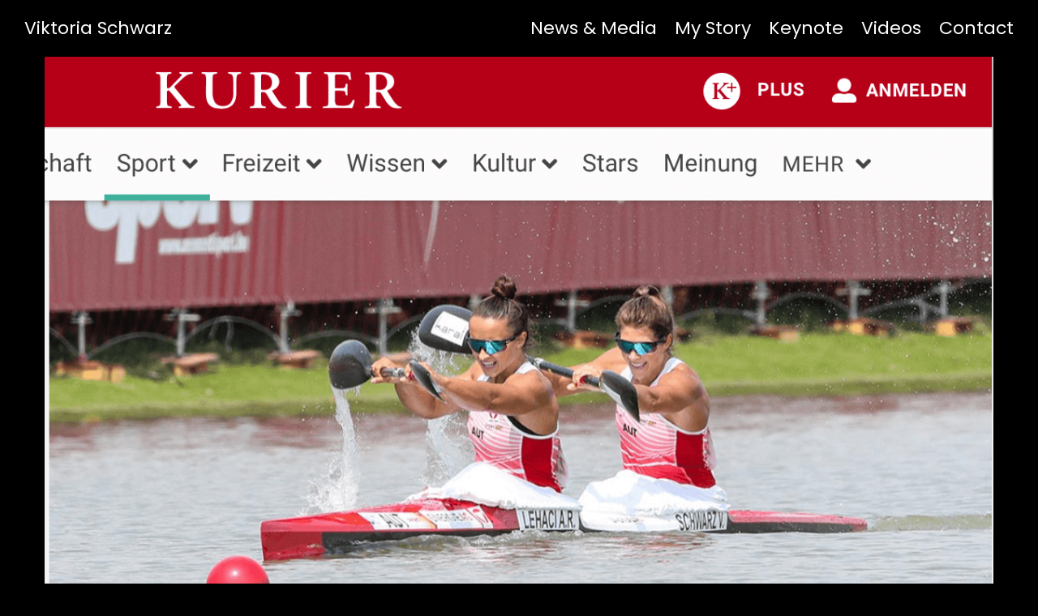

--- FILE ---
content_type: text/html; charset=UTF-8
request_url: https://www.viktoriaschwarz.at/news-media/kanu-schwarz-lehaci-verpassen-vorerst-das-olympia-ticket
body_size: 51451
content:
<!DOCTYPE html>
<html dir="ltr" lang="de" data-semplice="4.4.11">
	<head>
		<meta charset="UTF-8" />
		<meta name="viewport" content="width=device-width, initial-scale=1.0, maximum-scale=1.0" />
		<title>Kanu: Schwarz/Lehaci verpassen vorerst das Olympia-Ticket | Viktoria Schwarz</title>

		<!-- All in One SEO 4.2.4 - aioseo.com -->
		<meta name="robots" content="max-image-preview:large" />
		<link rel="canonical" href="https://www.viktoriaschwarz.at/news-media/kanu-schwarz-lehaci-verpassen-vorerst-das-olympia-ticket" />
		<meta name="generator" content="All in One SEO (AIOSEO) 4.2.4 " />
		<meta name="google" content="nositelinkssearchbox" />
		<script type="application/ld+json" class="aioseo-schema">
			{"@context":"https:\/\/schema.org","@graph":[{"@type":"WebSite","@id":"https:\/\/www.viktoriaschwarz.at\/#website","url":"https:\/\/www.viktoriaschwarz.at\/","name":"Viktoria Schwarz","description":"Kayak Flatwater","inLanguage":"de-DE","publisher":{"@id":"https:\/\/www.viktoriaschwarz.at\/#organization"}},{"@type":"Organization","@id":"https:\/\/www.viktoriaschwarz.at\/#organization","name":"Viktoria Schwarz","url":"https:\/\/www.viktoriaschwarz.at\/"},{"@type":"BreadcrumbList","@id":"https:\/\/www.viktoriaschwarz.at\/news-media\/kanu-schwarz-lehaci-verpassen-vorerst-das-olympia-ticket#breadcrumblist","itemListElement":[{"@type":"ListItem","@id":"https:\/\/www.viktoriaschwarz.at\/#listItem","position":1,"item":{"@type":"WebPage","@id":"https:\/\/www.viktoriaschwarz.at\/","name":"Home","description":"My name is Viktoria Schwarz and I am a professional kayaker from Austria. My discipline is Flatwater kayak.","url":"https:\/\/www.viktoriaschwarz.at\/"},"nextItem":"https:\/\/www.viktoriaschwarz.at\/news-media\/kanu-schwarz-lehaci-verpassen-vorerst-das-olympia-ticket#listItem"},{"@type":"ListItem","@id":"https:\/\/www.viktoriaschwarz.at\/news-media\/kanu-schwarz-lehaci-verpassen-vorerst-das-olympia-ticket#listItem","position":2,"item":{"@type":"WebPage","@id":"https:\/\/www.viktoriaschwarz.at\/news-media\/kanu-schwarz-lehaci-verpassen-vorerst-das-olympia-ticket","name":"Kanu: Schwarz\/Lehaci verpassen vorerst das Olympia-Ticket","url":"https:\/\/www.viktoriaschwarz.at\/news-media\/kanu-schwarz-lehaci-verpassen-vorerst-das-olympia-ticket"},"previousItem":"https:\/\/www.viktoriaschwarz.at\/#listItem"}]},{"@type":"Person","@id":"https:\/\/www.viktoriaschwarz.at\/author\/vicki#author","url":"https:\/\/www.viktoriaschwarz.at\/author\/vicki","name":"viktoria schwarz","image":{"@type":"ImageObject","@id":"https:\/\/www.viktoriaschwarz.at\/news-media\/kanu-schwarz-lehaci-verpassen-vorerst-das-olympia-ticket#authorImage","url":"https:\/\/secure.gravatar.com\/avatar\/6a2781e9c23c0b84106bbd16763e13f0?s=96&d=mm&r=g","width":96,"height":96,"caption":"viktoria schwarz"}},{"@type":"WebPage","@id":"https:\/\/www.viktoriaschwarz.at\/news-media\/kanu-schwarz-lehaci-verpassen-vorerst-das-olympia-ticket#webpage","url":"https:\/\/www.viktoriaschwarz.at\/news-media\/kanu-schwarz-lehaci-verpassen-vorerst-das-olympia-ticket","name":"Kanu: Schwarz\/Lehaci verpassen vorerst das Olympia-Ticket | Viktoria Schwarz","inLanguage":"de-DE","isPartOf":{"@id":"https:\/\/www.viktoriaschwarz.at\/#website"},"breadcrumb":{"@id":"https:\/\/www.viktoriaschwarz.at\/news-media\/kanu-schwarz-lehaci-verpassen-vorerst-das-olympia-ticket#breadcrumblist"},"author":"https:\/\/www.viktoriaschwarz.at\/author\/vicki#author","creator":"https:\/\/www.viktoriaschwarz.at\/author\/vicki#author","datePublished":"2019-12-26T21:24:05+01:00","dateModified":"2019-12-26T21:24:05+01:00"}]}
		</script>
		<script type="text/javascript" >
			window.ga=window.ga||function(){(ga.q=ga.q||[]).push(arguments)};ga.l=+new Date;
			ga('create', "UA-99299649-1", { 'cookieDomain': 'www.viktoriaschwarz.at' } );
			ga('send', 'pageview');
		</script>
		<script async src="https://www.google-analytics.com/analytics.js"></script>
		<!-- All in One SEO -->

<link rel='dns-prefetch' href='//s.w.org' />
<link id='omgf-preload-0' rel='preload' href='https://www.viktoriaschwarz.at/wp-content/uploads/omgf/omgf-stylesheet-60/poppins-normal-latin-ext-400.woff2' as='font' type='font/woff2' crossorigin />
<link id='omgf-preload-1' rel='preload' href='https://www.viktoriaschwarz.at/wp-content/uploads/omgf/omgf-stylesheet-60/poppins-normal-latin-400.woff2' as='font' type='font/woff2' crossorigin />
		<script type="text/javascript">
			window._wpemojiSettings = {"baseUrl":"https:\/\/s.w.org\/images\/core\/emoji\/13.1.0\/72x72\/","ext":".png","svgUrl":"https:\/\/s.w.org\/images\/core\/emoji\/13.1.0\/svg\/","svgExt":".svg","source":{"concatemoji":"https:\/\/www.viktoriaschwarz.at\/wp-includes\/js\/wp-emoji-release.min.js?ver=5.8.12"}};
			!function(e,a,t){var n,r,o,i=a.createElement("canvas"),p=i.getContext&&i.getContext("2d");function s(e,t){var a=String.fromCharCode;p.clearRect(0,0,i.width,i.height),p.fillText(a.apply(this,e),0,0);e=i.toDataURL();return p.clearRect(0,0,i.width,i.height),p.fillText(a.apply(this,t),0,0),e===i.toDataURL()}function c(e){var t=a.createElement("script");t.src=e,t.defer=t.type="text/javascript",a.getElementsByTagName("head")[0].appendChild(t)}for(o=Array("flag","emoji"),t.supports={everything:!0,everythingExceptFlag:!0},r=0;r<o.length;r++)t.supports[o[r]]=function(e){if(!p||!p.fillText)return!1;switch(p.textBaseline="top",p.font="600 32px Arial",e){case"flag":return s([127987,65039,8205,9895,65039],[127987,65039,8203,9895,65039])?!1:!s([55356,56826,55356,56819],[55356,56826,8203,55356,56819])&&!s([55356,57332,56128,56423,56128,56418,56128,56421,56128,56430,56128,56423,56128,56447],[55356,57332,8203,56128,56423,8203,56128,56418,8203,56128,56421,8203,56128,56430,8203,56128,56423,8203,56128,56447]);case"emoji":return!s([10084,65039,8205,55357,56613],[10084,65039,8203,55357,56613])}return!1}(o[r]),t.supports.everything=t.supports.everything&&t.supports[o[r]],"flag"!==o[r]&&(t.supports.everythingExceptFlag=t.supports.everythingExceptFlag&&t.supports[o[r]]);t.supports.everythingExceptFlag=t.supports.everythingExceptFlag&&!t.supports.flag,t.DOMReady=!1,t.readyCallback=function(){t.DOMReady=!0},t.supports.everything||(n=function(){t.readyCallback()},a.addEventListener?(a.addEventListener("DOMContentLoaded",n,!1),e.addEventListener("load",n,!1)):(e.attachEvent("onload",n),a.attachEvent("onreadystatechange",function(){"complete"===a.readyState&&t.readyCallback()})),(n=t.source||{}).concatemoji?c(n.concatemoji):n.wpemoji&&n.twemoji&&(c(n.twemoji),c(n.wpemoji)))}(window,document,window._wpemojiSettings);
		</script>
		<style type="text/css">
img.wp-smiley,
img.emoji {
	display: inline !important;
	border: none !important;
	box-shadow: none !important;
	height: 1em !important;
	width: 1em !important;
	margin: 0 .07em !important;
	vertical-align: -0.1em !important;
	background: none !important;
	padding: 0 !important;
}
</style>
	<link rel='stylesheet' id='wp-block-library-css'  href='https://www.viktoriaschwarz.at/wp-includes/css/dist/block-library/style.min.css?ver=5.8.12' type='text/css' media='all' />
<link rel='stylesheet' id='wp-post-navigation-style-css'  href='https://www.viktoriaschwarz.at/wp-content/plugins/wp-post-navigation/style.css?ver=5.8.12' type='text/css' media='all' />
<link rel='stylesheet' id='semplice-stylesheet-css'  href='https://www.viktoriaschwarz.at/wp-content/themes/semplice4/style.css?ver=4.4.11' type='text/css' media='all' />
<link rel='stylesheet' id='semplice-frontend-stylesheet-css'  href='https://www.viktoriaschwarz.at/wp-content/themes/semplice4/assets/css/frontend.min.css?ver=4.4.11' type='text/css' media='all' />
<link rel='stylesheet' id='mediaelement-css'  href='https://www.viktoriaschwarz.at/wp-includes/js/mediaelement/mediaelementplayer-legacy.min.css?ver=4.2.16' type='text/css' media='all' />
<link rel='stylesheet' id='sp-dsgvo_twbs4_grid-css'  href='https://www.viktoriaschwarz.at/wp-content/plugins/shapepress-dsgvo/public/css/bootstrap-grid.min.css?ver=3.1.29' type='text/css' media='all' />
<link rel='stylesheet' id='sp-dsgvo-css'  href='https://www.viktoriaschwarz.at/wp-content/plugins/shapepress-dsgvo/public/css/sp-dsgvo-public.min.css?ver=3.1.29' type='text/css' media='all' />
<link rel='stylesheet' id='sp-dsgvo_popup-css'  href='https://www.viktoriaschwarz.at/wp-content/plugins/shapepress-dsgvo/public/css/sp-dsgvo-popup.min.css?ver=3.1.29' type='text/css' media='all' />
<link rel='stylesheet' id='simplebar-css'  href='https://www.viktoriaschwarz.at/wp-content/plugins/shapepress-dsgvo/public/css/simplebar.min.css?ver=5.8.12' type='text/css' media='all' />
<script type='text/javascript' src='https://www.viktoriaschwarz.at/wp-includes/js/jquery/jquery.min.js?ver=3.6.0' id='jquery-core-js'></script>
<script type='text/javascript' src='https://www.viktoriaschwarz.at/wp-includes/js/jquery/jquery-migrate.min.js?ver=3.3.2' id='jquery-migrate-js'></script>
<script type='text/javascript' id='sp-dsgvo-js-extra'>
/* <![CDATA[ */
var spDsgvoGeneralConfig = {"ajaxUrl":"https:\/\/www.viktoriaschwarz.at\/wp-admin\/admin-ajax.php","wpJsonUrl":"https:\/\/www.viktoriaschwarz.at\/wp-json\/legalweb\/v1\/","cookieName":"sp_dsgvo_cookie_settings","cookieVersion":"0","cookieLifeTime":"86400","cookieLifeTimeDismiss":"86400","locale":"de_DE","privacyPolicyPageId":"1521","privacyPolicyPageUrl":"https:\/\/www.viktoriaschwarz.at\/cookie-policy","imprintPageId":"0","imprintPageUrl":"https:\/\/www.viktoriaschwarz.at\/news-media\/kanu-schwarz-lehaci-verpassen-vorerst-das-olympia-ticket","showNoticeOnClose":"0","initialDisplayType":"none","allIntegrationSlugs":[],"noticeHideEffect":"none","noticeOnScroll":"","noticeOnScrollOffset":"100","currentPageId":"2214","forceCookieInfo":"0","clientSideBlocking":"0"};
var spDsgvoIntegrationConfig = [];
/* ]]> */
</script>
<script type='text/javascript' src='https://www.viktoriaschwarz.at/wp-content/plugins/shapepress-dsgvo/public/js/sp-dsgvo-public.min.js?ver=3.1.29' id='sp-dsgvo-js'></script>
<link rel="https://api.w.org/" href="https://www.viktoriaschwarz.at/wp-json/" /><link rel="EditURI" type="application/rsd+xml" title="RSD" href="https://www.viktoriaschwarz.at/xmlrpc.php?rsd" />
<link rel="wlwmanifest" type="application/wlwmanifest+xml" href="https://www.viktoriaschwarz.at/wp-includes/wlwmanifest.xml" /> 
<meta name="generator" content="WordPress 5.8.12" />
<link rel='shortlink' href='https://www.viktoriaschwarz.at/?p=2214' />
<link rel="alternate" type="application/json+oembed" href="https://www.viktoriaschwarz.at/wp-json/oembed/1.0/embed?url=https%3A%2F%2Fwww.viktoriaschwarz.at%2Fnews-media%2Fkanu-schwarz-lehaci-verpassen-vorerst-das-olympia-ticket" />
<link rel="alternate" type="text/xml+oembed" href="https://www.viktoriaschwarz.at/wp-json/oembed/1.0/embed?url=https%3A%2F%2Fwww.viktoriaschwarz.at%2Fnews-media%2Fkanu-schwarz-lehaci-verpassen-vorerst-das-olympia-ticket&#038;format=xml" />
<style type="text/css">
					.wp-post-navigation a{
					text-decoration: none;
font:bold 16px Montserrat, sans-serif;
color: #3b3b42;
text-transform: uppercase;
					}
				 </style><link href='https://www.viktoriaschwarz.at/wp-content/uploads/omgf/omgf-stylesheet-60/omgf-stylesheet-60.css?ver=1661081728' rel='stylesheet'><style type="text/css" id="semplice-webfonts-css">.font_hdd7c0o7n, [data-font="font_hdd7c0o7n"], [data-font="font_hdd7c0o7n"] li a, #content-holder h1, #content-holder h2, #content-holder h3, #content-holder h4, #content-holder h5, #content-holder h6, #content-holder p, #content-holder li {font-family: "poppins", sans-serif;font-weight: 400;font-style: normal;}</style>
		<style type="text/css" id="semplice-custom-css">
			.container {
			max-width: 1230px;
		}@media screen and (max-width: 1169px) { .row {
			margin-left: -15px;
			margin-right: -15px;
		}.column, .grid-column {
			padding-left: 15px;
			padding-right: 15px;
		}}
			@media screen and (min-width: 992px) and (max-width: 1169.98px) { #content-holder h1 { font-size: 2.15rem; line-height: 2.76rem; }#content-holder h2 { font-size: 1.84rem; line-height: 2.45rem; }#content-holder h3 { font-size: 1.49rem; line-height: 1.92rem; }#content-holder h4 { font-size: 1.28rem; line-height: 1.92rem; }#content-holder h5 { font-size: 1.11rem; line-height: 1.78rem; }#content-holder h6 { font-size: 1rem; line-height: 1.67rem; }}@media screen and (min-width: 768px) and (max-width: 991.98px) { #content-holder h1 { font-size: 2.01rem; line-height: 2.58rem; }#content-holder h2 { font-size: 1.76rem; line-height: 2.35rem; }#content-holder h3 { font-size: 1.43rem; line-height: 1.84rem; }#content-holder h4 { font-size: 1.23rem; line-height: 1.84rem; }#content-holder h5 { font-size: 1.11rem; line-height: 1.78rem; }#content-holder h6 { font-size: 1rem; line-height: 1.67rem; }}@media screen and (min-width: 544px) and (max-width: 767.98px) { #content-holder h1 { font-size: 1.91rem; line-height: 2.46rem; }#content-holder h2 { font-size: 1.68rem; line-height: 2.24rem; }#content-holder h3 { font-size: 1.4rem; line-height: 1.8rem; }#content-holder h4 { font-size: 1.2rem; line-height: 1.8rem; }#content-holder h5 { font-size: 1.11rem; line-height: 1.78rem; }#content-holder h6 { font-size: 1rem; line-height: 1.67rem; }}@media screen and (max-width: 543.98px) { #content-holder h1 { font-size: 1.82rem; line-height: 2.34rem; }#content-holder h2 { font-size: 1.6rem; line-height: 2.13rem; }#content-holder h3 { font-size: 1.37rem; line-height: 1.76rem; }#content-holder h4 { font-size: 1.17rem; line-height: 1.76rem; }#content-holder h5 { font-size: 1.11rem; line-height: 1.78rem; }#content-holder h6 { font-size: 1rem; line-height: 1.67rem; }}
			
			
		.project-panel {
			background: #000000;
			padding: 5.555555555555555rem 0rem;
		}
		.pp-thumbs {
			margin-bottom: -1.666666666666667rem;
		}
		#content-holder .panel-label, .projectpanel-preview .panel-label {
			color: #ffffff;
			font-size: 1.2222222222222223rem;
			text-transform: none;
			padding-left: 0rem;
			padding-bottom: 1.666666666666667rem;
			text-align: left;
			line-height: 1;
		}
		.project-panel .pp-title {
			padding: 0.5555555555555556rem 0rem 1.666666666666667rem 0rem;
		}
		.project-panel .pp-title a {
			color: #ffffff; 
			font-size: 1.2222222222222223rem; 
			text-transform: none;
		} 
		.project-panel .pp-title span {
			color: #ffffff;
			font-size: 0.7222222222222222rem;
			text-transform: none;
		}
	
			.is-content { color: #ffffff; }a { color: #ffffff; }a:hover { color: #ffffff; }html {
    /*background: #f7e1e2;*/
    background: #000;
}

.construction {
   text-decoration: line-through;
  pointer-events: none;
  cursor: default;
  color: #ffffff;
}

/*.footer {
    position: fixed !important;
    bottom: 0 !important;
}

.footer {
   position: fixed !important;
   left: 0 !important;
   bottom: 0 !important;
}

@media only screen and (max-width: 768px) {
   .footer {
      position: relative !important;
   }
}*/

.is-frontend .content-container, .is-frontend .transition-wrap {
    background: #000;
}

.project-panel .pp-thumb p.pp-title {
    text-align: left;
    color: #000;
    line-height: 1.6;
}

/*.gsl-vslider {
  height: 100%;
}*/

.is-content a {
    text-decoration: underline !important;
}

.footer a {
    text-decoration: none !important;
}
@media screen and (max-width: 543.98px){.footer {
    padding-left: 1.16rem !important;
    padding-right: 1.16rem !important;
}

.project-panel .pp-title a {
  font-size: 1rem;
}

.logo a {
    visibility: hidden;
    position: relative;
}

.logo a:after {
    visibility: visible;
    position: absolute;
    top: 0;
    left: 0;
    content: "Schwarz";
}}#nprogress .bar { background: #ffffff; }.back-to-top a svg { fill: transparent; }
		</style>
	
		<style type="text/css" id="2214-post-css">
			#content-2214 #content_558b3e975 {padding-top: 1.6666666666666667rem;}#content-2214 #content_558b3e975 .is-content {}#content-2214 .transition-wrap {background-color: #000000;}#content-2214 #section_025ca21ed {padding-top: 1.6666666666666667rem;padding-right: 1.6666666666666667rem;padding-bottom: 0.5555555555555556rem;padding-left: 1.6666666666666667rem;background-color: #000000;}#content-2214 #content_2832c33de .spacer { background-color: #ffffff; }#content-2214 #content_2832c33de .spacer { height: 0.05555555555555555rem; }#content-2214 #content_502941a7d {padding-top: 0.5555555555555556rem;margin-top: 0rem;padding-bottom: 1.1111111111111112rem;}#content-2214 #content_502941a7d .is-content {}@media screen and (max-width: 543.98px) { #content-2214 #content_502941a7d {padding-bottom: 0rem;}#content-2214 #content_502941a7d .is-content {}}#content-2214 #content_5542bc273 {padding-top: 0.5555555555555556rem;margin-top: 0rem;padding-bottom: 1.1111111111111112rem;}#content-2214 #content_5542bc273 .is-content {}@media screen and (max-width: 543.98px) { #content-2214 #content_5542bc273 {padding-top: 0rem;}#content-2214 #content_5542bc273 .is-content {}}
			.nav_qqoagbk3t { background-color: transparent;; }.nav_qqoagbk3t .navbar-inner .navbar-left, .nav_qqoagbk3t .navbar-inner .navbar-center { left: 1.6666666666666667rem; }.nav_qqoagbk3t .container-fluid .navbar-inner .navbar-right { right: 1.6666666666666667rem; }.nav_qqoagbk3t .container-fluid .hamburger a:after { padding-right: 1.1111111111111rem; }.nav_qqoagbk3t .navbar-inner .logo a { color: #ffffff; }.nav_qqoagbk3t .navbar-inner .hamburger a.menu-icon span { background-color: #ffffff; }.nav_qqoagbk3t .navbar-inner .hamburger a.menu-icon { width: 24; }.nav_qqoagbk3t .navbar-inner .hamburger a.menu-icon span { height: 2px; }.nav_qqoagbk3t .navbar-inner .hamburger a.open-menu span::before { transform: translateY(-6px); }.nav_qqoagbk3t .navbar-inner .hamburger a.open-menu span::after { transform: translateY(6px); }.nav_qqoagbk3t .navbar-inner .hamburger a.open-menu:hover span::before { transform: translateY(-8px); }.nav_qqoagbk3t .navbar-inner .hamburger a.open-menu:hover span::after { transform: translateY(8px); }.nav_qqoagbk3t .navbar-inner .hamburger a.menu-icon { height: 14px; }.nav_qqoagbk3t .navbar-inner .hamburger a.menu-icon span { margin-top: 7px; }.nav_qqoagbk3t .navbar-inner nav ul li a span { font-size: 1.2222222222222223rem; }.nav_qqoagbk3t .navbar-inner nav ul li a span { color: #ffffff; }.nav_qqoagbk3t .navbar-inner nav ul li a { padding-left: 0.61111111111111rem; }.nav_qqoagbk3t .navbar-inner nav ul li a { padding-right: 0.61111111111111rem; }.nav_qqoagbk3t .navbar-inner nav ul li a span { border-bottom-width: 0.1111111111111111rem; }.nav_qqoagbk3t .navbar-inner nav ul li a span { border-bottom-color: transparent; }.nav_qqoagbk3t .navbar-inner nav ul li a:hover span, .navbar-inner nav ul li.current-menu-item a span, .navbar-inner nav ul li.current_page_item a span, .nav_qqoagbk3t .navbar-inner nav ul li.wrap-focus a span { color: #ffffff; }.nav_qqoagbk3t .navbar-inner nav ul li.current-menu-item a span { color: #ffffff; }.nav_qqoagbk3t .navbar-inner nav ul li.current_page_item a span { color: #ffffff; }[data-post-type="project"] .navbar-inner nav ul li.portfolio-grid a span, [data-post-type="post"] .navbar-inner nav ul li.blog-overview a span { color: #ffffff; }.nav_qqoagbk3t .navbar-inner nav ul li a:hover span { border-bottom-color: #ffffff; }.nav_qqoagbk3t .navbar-inner nav ul li.current-menu-item a span { border-bottom-color: #ffffff; }.nav_qqoagbk3t .navbar-inner nav ul li.current_page_item a span { border-bottom-color: #ffffff; }[data-post-type="project"] .navbar-inner nav ul li.portfolio-grid a span, [data-post-type="post"] .navbar-inner nav ul li.blog-overview a span { border-bottom-color: #ffffff; }#overlay-menu { background-color: rgba(0, 0, 0, 0.85); }#overlay-menu .overlay-menu-inner nav { padding-top: 0rem; }#overlay-menu .overlay-menu-inner nav { text-align: left; }#overlay-menu .overlay-menu-inner nav ul li a span { font-size: 1.8333333333333333rem; }#overlay-menu .overlay-menu-inner nav ul li a span { color: #ffffff; }#overlay-menu .overlay-menu-inner nav ul li a { padding-top: 0.47222222222222rem; }#overlay-menu .overlay-menu-inner nav ul li a { padding-bottom: 0.47222222222222rem; }#overlay-menu .overlay-menu-inner nav ul li a span { text-transform: none; }#overlay-menu .overlay-menu-inner nav ul li a span { letter-spacing: 0rem; }#overlay-menu .overlay-menu-inner nav ul li a span { border-bottom-color: transparent; }#overlay-menu .overlay-menu-inner nav ul li a span { border-bottom-width: 0rem; }#overlay-menu .overlay-menu-inner nav ul li a span { padding-bottom: 0rem; }#overlay-menu .overlay-menu-inner nav ul li a:hover span { color: #ffffff; }#overlay-menu .overlay-menu-inner nav ul li.current-menu-item a span { color: #ffffff; }#overlay-menu .overlay-menu-inner nav ul li.current_page_item a span { color: #ffffff; }[data-post-type="project"] #overlay-menu .overlay-menu-inner nav ul li.portfolio-grid a span, [data-post-type="post"] #overlay-menu .overlay-menu-inner nav ul li.blog-overview a span { color: #ffffff; }#overlay-menu nav ul li a:hover span { border-bottom-color: #ffffff; }#overlay-menu .overlay-menu-inner nav ul li.current-menu-item a span { border-bottom-color: #ffffff; }#overlay-menu .overlay-menu-inner nav ul li.current_page_item a span { border-bottom-color: #ffffff; }[data-post-type="project"] #overlay-menu .overlay-menu-inner nav ul li.portfolio-grid a span, [data-post-type="post"] #overlay-menu .overlay-menu-inner nav ul li.blog-overview a span { border-bottom-color: #ffffff; }@media screen and (min-width: 992px) and (max-width: 1169.98px) { .nav_qqoagbk3t .navbar-inner .hamburger a.menu-icon { height: 14px; }.nav_qqoagbk3t .navbar-inner .hamburger a.menu-icon span { margin-top: 7px; }}@media screen and (min-width: 768px) and (max-width: 991.98px) { .nav_qqoagbk3t .navbar-inner .hamburger a.menu-icon { height: 14px; }.nav_qqoagbk3t .navbar-inner .hamburger a.menu-icon span { margin-top: 7px; }}@media screen and (min-width: 544px) and (max-width: 767.98px) { .nav_qqoagbk3t .navbar-inner .hamburger a.menu-icon { height: 14px; }.nav_qqoagbk3t .navbar-inner .hamburger a.menu-icon span { margin-top: 7px; }}@media screen and (max-width: 543.98px) { .nav_qqoagbk3t .navbar-inner .navbar-left, .nav_qqoagbk3t .navbar-inner .navbar-center { left: 1.1111111111111112rem; }.nav_qqoagbk3t .container-fluid .navbar-inner .navbar-right { right: 1.1111111111111112rem; }.nav_qqoagbk3t .container-fluid .hamburger a:after { padding-right: 1.1111111111111rem; }.nav_qqoagbk3t .navbar-inner .hamburger a.menu-icon { height: 14px; }.nav_qqoagbk3t .navbar-inner .hamburger a.menu-icon span { margin-top: 7px; }}
		</style>
	<style>
    .sp-dsgvo-blocked-embedding-placeholder
    {
        color: #313334;
                    background: linear-gradient(90deg, #e3ffe7 0%, #d9e7ff 100%);            }

    a.sp-dsgvo-blocked-embedding-button-enable,
    a.sp-dsgvo-blocked-embedding-button-enable:hover,
    a.sp-dsgvo-blocked-embedding-button-enable:active {
        color: #313334;
        border-color: #313334;
        border-width: 2px;
    }

            .wp-embed-aspect-16-9 .sp-dsgvo-blocked-embedding-placeholder,
        .vc_video-aspect-ratio-169 .sp-dsgvo-blocked-embedding-placeholder,
        .elementor-aspect-ratio-169 .sp-dsgvo-blocked-embedding-placeholder{
            margin-top: -56.25%; /*16:9*/
        }

        .wp-embed-aspect-4-3 .sp-dsgvo-blocked-embedding-placeholder,
        .vc_video-aspect-ratio-43 .sp-dsgvo-blocked-embedding-placeholder,
        .elementor-aspect-ratio-43 .sp-dsgvo-blocked-embedding-placeholder{
            margin-top: -75%;
        }

        .wp-embed-aspect-3-2 .sp-dsgvo-blocked-embedding-placeholder,
        .vc_video-aspect-ratio-32 .sp-dsgvo-blocked-embedding-placeholder,
        .elementor-aspect-ratio-32 .sp-dsgvo-blocked-embedding-placeholder{
            margin-top: -66.66%;
        }
    </style>
            <style>
                /* latin */
                @font-face {
                    font-family: 'Roboto';
                    font-style: italic;
                    font-weight: 300;
                    src: local('Roboto Light Italic'),
                    local('Roboto-LightItalic'),
                    url(https://www.viktoriaschwarz.at/wp-content/plugins/shapepress-dsgvo/public/css/fonts/roboto/Roboto-LightItalic-webfont.woff) format('woff');
                    font-display: swap;

                }

                /* latin */
                @font-face {
                    font-family: 'Roboto';
                    font-style: italic;
                    font-weight: 400;
                    src: local('Roboto Italic'),
                    local('Roboto-Italic'),
                    url(https://www.viktoriaschwarz.at/wp-content/plugins/shapepress-dsgvo/public/css/fonts/roboto/Roboto-Italic-webfont.woff) format('woff');
                    font-display: swap;
                }

                /* latin */
                @font-face {
                    font-family: 'Roboto';
                    font-style: italic;
                    font-weight: 700;
                    src: local('Roboto Bold Italic'),
                    local('Roboto-BoldItalic'),
                    url(https://www.viktoriaschwarz.at/wp-content/plugins/shapepress-dsgvo/public/css/fonts/roboto/Roboto-BoldItalic-webfont.woff) format('woff');
                    font-display: swap;
                }

                /* latin */
                @font-face {
                    font-family: 'Roboto';
                    font-style: italic;
                    font-weight: 900;
                    src: local('Roboto Black Italic'),
                    local('Roboto-BlackItalic'),
                    url(https://www.viktoriaschwarz.at/wp-content/plugins/shapepress-dsgvo/public/css/fonts/roboto/Roboto-BlackItalic-webfont.woff) format('woff');
                    font-display: swap;
                }

                /* latin */
                @font-face {
                    font-family: 'Roboto';
                    font-style: normal;
                    font-weight: 300;
                    src: local('Roboto Light'),
                    local('Roboto-Light'),
                    url(https://www.viktoriaschwarz.at/wp-content/plugins/shapepress-dsgvo/public/css/fonts/roboto/Roboto-Light-webfont.woff) format('woff');
                    font-display: swap;
                }

                /* latin */
                @font-face {
                    font-family: 'Roboto';
                    font-style: normal;
                    font-weight: 400;
                    src: local('Roboto Regular'),
                    local('Roboto-Regular'),
                    url(https://www.viktoriaschwarz.at/wp-content/plugins/shapepress-dsgvo/public/css/fonts/roboto/Roboto-Regular-webfont.woff) format('woff');
                    font-display: swap;
                }

                /* latin */
                @font-face {
                    font-family: 'Roboto';
                    font-style: normal;
                    font-weight: 700;
                    src: local('Roboto Bold'),
                    local('Roboto-Bold'),
                    url(https://www.viktoriaschwarz.at/wp-content/plugins/shapepress-dsgvo/public/css/fonts/roboto/Roboto-Bold-webfont.woff) format('woff');
                    font-display: swap;
                }

                /* latin */
                @font-face {
                    font-family: 'Roboto';
                    font-style: normal;
                    font-weight: 900;
                    src: local('Roboto Black'),
                    local('Roboto-Black'),
                    url(https://www.viktoriaschwarz.at/wp-content/plugins/shapepress-dsgvo/public/css/fonts/roboto/Roboto-Black-webfont.woff) format('woff');
                    font-display: swap;
                }
            </style>
            <script type="text/javascript" src="https://www.viktoriaschwarz.at/wp-content/plugins/si-captcha-for-wordpress/captcha/si_captcha.js?ver=1767507556"></script>
<!-- begin SI CAPTCHA Anti-Spam - login/register form style -->
<style type="text/css">
.si_captcha_small { width:175px; height:45px; padding-top:10px; padding-bottom:10px; }
.si_captcha_large { width:250px; height:60px; padding-top:10px; padding-bottom:10px; }
img#si_image_com { border-style:none; margin:0; padding-right:5px; float:left; }
img#si_image_reg { border-style:none; margin:0; padding-right:5px; float:left; }
img#si_image_log { border-style:none; margin:0; padding-right:5px; float:left; }
img#si_image_side_login { border-style:none; margin:0; padding-right:5px; float:left; }
img#si_image_checkout { border-style:none; margin:0; padding-right:5px; float:left; }
img#si_image_jetpack { border-style:none; margin:0; padding-right:5px; float:left; }
img#si_image_bbpress_topic { border-style:none; margin:0; padding-right:5px; float:left; }
.si_captcha_refresh { border-style:none; margin:0; vertical-align:bottom; }
div#si_captcha_input { display:block; padding-top:15px; padding-bottom:5px; }
label#si_captcha_code_label { margin:0; }
input#si_captcha_code_input { width:65px; }
p#si_captcha_code_p { clear: left; padding-top:10px; }
.si-captcha-jetpack-error { color:#DC3232; }
</style>
<!-- end SI CAPTCHA Anti-Spam - login/register form style -->
<link rel="icon" href="https://www.viktoriaschwarz.at/wp-content/uploads/2019/12/Bildschirmfoto-2019-12-15-um-14.23.21-50x50.png" sizes="32x32" />
<link rel="icon" href="https://www.viktoriaschwarz.at/wp-content/uploads/2019/12/Bildschirmfoto-2019-12-15-um-14.23.21.png" sizes="192x192" />
<link rel="apple-touch-icon" href="https://www.viktoriaschwarz.at/wp-content/uploads/2019/12/Bildschirmfoto-2019-12-15-um-14.23.21.png" />
<meta name="msapplication-TileImage" content="https://www.viktoriaschwarz.at/wp-content/uploads/2019/12/Bildschirmfoto-2019-12-15-um-14.23.21.png" />
		<style>html{margin-top:0px!important;}#wpadminbar{top:auto!important;bottom:0;}</style>
		<link rel="shortcut icon" type="image/png" href="https://www.viktoriaschwarz.at/wp-content/uploads/2019/12/Bildschirmfoto-2019-12-15-um-14.23.21.png" sizes="32x32">	</head>
	<body class="project-template-default single single-project postid-2214 is-frontend static-mode static-transitions mejs-semplice-ui" data-post-type="project" data-post-id="2214">
		<div id="content-holder" data-active-post="2214">
			
						<header class="nav_qqoagbk3t semplice-navbar active-navbar sticky-nav " data-cover-transparent="disabled" data-bg-overlay-visibility="visible"data-mobile-fallback="enabled">
							<div class="container-fluid" data-nav="logo-left-menu-right">
								<div class="navbar-inner menu-type-text" data-xl-width="12" data-navbar-type="container-fluid">
									<div class="logo navbar-left" data-font="font_hdd7c0o7n"><a href="https://www.viktoriaschwarz.at" title="Viktoria Schwarz">Viktoria Schwarz</a></div>
									<nav class="standard navbar-right" data-font="font_hdd7c0o7n"><ul class="menu"><li class="menu-item menu-item-type-post_type menu-item-object-page menu-item-2464"><a href="https://www.viktoriaschwarz.at/news-media"><span>News &#038; Media</span></a></li>
<li class="menu-item menu-item-type-post_type menu-item-object-page menu-item-2465"><a href="https://www.viktoriaschwarz.at/biographie"><span>My Story</span></a></li>
<li class="menu-item menu-item-type-post_type menu-item-object-page menu-item-2707"><a href="https://www.viktoriaschwarz.at/keynote"><span>Keynote</span></a></li>
<li class="menu-item menu-item-type-post_type menu-item-object-page menu-item-2466"><a href="https://www.viktoriaschwarz.at/videos"><span>Videos</span></a></li>
<li class="menu-item menu-item-type-post_type menu-item-object-page menu-item-2467"><a href="https://www.viktoriaschwarz.at/contact"><span>Contact</span></a></li>
</ul></nav>
									<div class="hamburger navbar-right semplice-menu"><a class="open-menu menu-icon"><span></span></a></div>
								</div>
							</div>
						</header>
						
				<div id="overlay-menu">
					<div class="overlay-menu-inner" data-xl-width="12">
						<nav class="overlay-nav" data-justify="left" data-align="align-top" data-font="font_hdd7c0o7n">
							<ul class="container"><li class="menu-item menu-item-type-post_type menu-item-object-page menu-item-2464"><a href="https://www.viktoriaschwarz.at/news-media"><span>News &#038; Media</span></a></li>
<li class="menu-item menu-item-type-post_type menu-item-object-page menu-item-2465"><a href="https://www.viktoriaschwarz.at/biographie"><span>My Story</span></a></li>
<li class="menu-item menu-item-type-post_type menu-item-object-page menu-item-2707"><a href="https://www.viktoriaschwarz.at/keynote"><span>Keynote</span></a></li>
<li class="menu-item menu-item-type-post_type menu-item-object-page menu-item-2466"><a href="https://www.viktoriaschwarz.at/videos"><span>Videos</span></a></li>
<li class="menu-item menu-item-type-post_type menu-item-object-page menu-item-2467"><a href="https://www.viktoriaschwarz.at/contact"><span>Contact</span></a></li>
</ul>
						</nav>
					</div>
				</div>
			
					
			<div id="content-2214" class="content-container active-content  hide-on-init">
				<div class="transition-wrap">
					<div class="sections">
						
					<section id="section_eb160ad9b" class="content-block" data-column-mode-sm="single" data-column-mode-xs="single" >
						
						<div class="container">
						<div id="row_cff29ebf1" class="row"><div id="column_7c9d85403" class="column" data-xl-width="12" >
					<div class="content-wrapper">
						
				<div id="content_54badf00a" class="column-content" data-module="image" >
					<div class="ce-image" data-align="left"><img class="is-content"  src="https://www.viktoriaschwarz.at/wp-content/uploads/2019/12/Screenshot-2019-12-26-22.21.02.png" width="1240" height="1240" alt="Screenshot 2019-12-26 22.21.02" caption="" data-width="grid-width" data-scaling="no"></div>
				</div>
			
					</div>
				</div></div><div id="row_afcd7fbf6" class="row"><div id="column_f865eb6fe" class="column" data-xl-width="12" >
					<div class="content-wrapper">
						
				<div id="content_558b3e975" class="column-content" data-module="paragraph" >
					<div class="is-content"><div data-content-for="xl"><h1>Kanu: Schwarz/Lehaci verpassen vorerst das Olympia-Ticket</h1><p>Newspaper: Kurier<br>Title: Kanu: Schwarz/Lehaci verpassen vorerst das Olympia-Ticket<br>Date: 24.08.2019</p><p>Im WM-Kajak-Finale in Szeged über 500 m Rang landet das Duo unter neun Booten auf dem achten Platz.</p><p>Hier gehts zum Bericht vom <a data-mce-href="https://kurier.at/sport/kanu-schwarzlehaci-verpassen-vorerst-das-olympia-ticket/400586438" href="https://kurier.at/sport/kanu-schwarzlehaci-verpassen-vorerst-das-olympia-ticket/400586438" target="_blank" rel="noopener" data-mce-selected="1">Kurier</a>.</p></div></div>
				</div>
			
					</div>
				</div></div>
						</div>
					</section>				
				
					<section id="section_025ca21ed" class="content-block footer" data-column-mode-sm="multi" data-column-mode-xs="single" data-gutter="no" data-layout="fluid" data-valign="bottom" >
						
						<div class="container">
						<div id="row_2bebed925" class="row"><div id="column_eb67065ed" class="column" data-xl-width="12" >
					<div class="content-wrapper">
						
				<div id="content_2832c33de" class="column-content" data-module="spacer" >
					
				<div class="spacer-container">
					<div class="is-content">
						<div class="spacer"><!-- horizontal spacer --></div>
					</div>
				</div>
			
				</div>
			
					</div>
				</div></div><div id="row_789f97e93" class="row"><div id="column_91c9400aa" class="column" data-xl-width="6" >
					<div class="content-wrapper">
						
				<div id="content_502941a7d" class="column-content" data-module="paragraph" >
					<div class="is-content has-xs"><div data-content-for="xl"><p data-mce-style="text-align: left; font-size: 1.2222222222222223rem;" style="text-align: left; font-size: 1.2222222222222223rem;"><span style="color: rgb(255, 255, 255);" data-mce-style="color: #ffffff;"><a data-mce-href="http://instagram.com/vicki_schwarz" href="http://instagram.com/vicki_schwarz" target="_blank" rel="noopener" style="color: rgb(255, 255, 255);" data-mce-style="color: #ffffff;" data-mce-selected="1">Let's stay connected!<br>Follow me on: <span style="text-decoration: underline;" data-mce-style="text-decoration: underline;">Insta﻿</span></a>,&nbsp;<span style="text-decoration: underline;" data-mce-style="text-decoration: underline;"><a data-mce-href="http://fb.me/viktoria.schwarz" href="http://fb.me/viktoria.schwarz" target="_blank" rel="noopener" style="color: rgb(255, 255, 255); text-decoration: underline;" data-mce-style="color: #ffffff; text-decoration: underline;">Facebook</a></span></span></p></div><div data-content-for="xs"><p data-mce-style="text-align: left; font-size: 1.2222222222222223rem;" style="text-align: left; font-size: 1.2222222222222223rem;"><span style="color: rgb(255, 255, 255);" data-mce-style="color: #ffffff;"><a data-mce-href="http://instagram.com/vicki_schwarz" href="http://instagram.com/vicki_schwarz" target="_blank" rel="noopener" style="color: rgb(255, 255, 255);" data-mce-style="color: #ffffff;" data-mce-selected="1">Let's stay connected!<br><span style="color: rgb(255, 255, 255); text-decoration: underline;" data-mce-style="text-decoration: underline;">Insta</span></a>,&nbsp;<span style="text-decoration: underline;" data-mce-style="text-decoration: underline;"><a data-mce-href="http://fb.me/viktoria.schwarz" href="http://fb.me/viktoria.schwarz" target="_blank" rel="noopener" style="color: rgb(255, 255, 255); text-decoration: underline;" data-mce-style="color: #ffffff; text-decoration: underline;">Facebook</a></span></span></p></div></div>
				</div>
			
					</div>
				</div><div id="column_6fa523219" class="column" data-xl-width="6" >
					<div class="content-wrapper">
						
				<div id="content_5542bc273" class="column-content" data-module="paragraph" >
					<div class="is-content has-sm has-xs"><div data-content-for="xl"><p data-mce-style="font-size: 1.2222222222222223rem; text-align: right;" style="font-size: 1.2222222222222223rem; text-align: right;">Send me an&nbsp;<span style="text-decoration: underline;" data-mce-style="text-decoration: underline;"><a data-mce-href="mailto:mail@viktoriaschwarz.at" href="mailto:mail@viktoriaschwarz.at">E-Mail﻿</a></span></p></div><div data-content-for="sm"><p data-mce-style="font-size: 1.2222222222222223rem; text-align: right;" style="font-size: 1.2222222222222223rem; text-align: right;">Send me an&nbsp;<span style="text-decoration: underline;" data-mce-style="text-decoration: underline;"><a data-mce-href="mailto:mail@viktoriaschwarz.at" href="mailto:mail@viktoriaschwarz.at">E-Mail﻿</a></span></p></div><div data-content-for="xs"><p data-mce-style="font-size: 1.2222222222222223rem; text-align: left;" style="font-size: 1.2222222222222223rem; text-align: left;"><span style="text-decoration: underline;" data-mce-style="text-decoration: underline;"><a data-mce-href="mailto:mail@viktoriaschwarz.at" href="mailto:mail@viktoriaschwarz.at" data-mce-selected="1">﻿E-Mail</a></span></p></div></div>
				</div>
			
					</div>
				</div></div>
						</div>
					</section>				
				
					</div>
				</div>
			</div>
		</div>
		<div class="pswp" tabindex="-1" role="dialog" aria-hidden="true">
	<div class="pswp__bg"></div>
	<div class="pswp__scroll-wrap">
		<div class="pswp__container">
			<div class="pswp__item"></div>
			<div class="pswp__item"></div>
			<div class="pswp__item"></div>
		</div>
		<div class="pswp__ui pswp__ui--hidden">
			<div class="pswp__top-bar">
				<div class="pswp__counter"></div>
				<button class="pswp__button pswp__button--close" title="Close (Esc)"></button>
				<button class="pswp__button pswp__button--share" title="Share"></button>
				<button class="pswp__button pswp__button--fs" title="Toggle fullscreen"></button>
				<button class="pswp__button pswp__button--zoom" title="Zoom in/out"></button>
				<div class="pswp__preloader">
					<div class="pswp__preloader__icn">
					  <div class="pswp__preloader__cut">
						<div class="pswp__preloader__donut"></div>
					  </div>
					</div>
				</div>
			</div>
			<div class="pswp__share-modal pswp__share-modal--hidden pswp__single-tap">
				<div class="pswp__share-tooltip"></div> 
			</div>
			<button class="pswp__button pswp__button--arrow--left" title="Previous (arrow left)">
			</button>
			<button class="pswp__button pswp__button--arrow--right" title="Next (arrow right)">
			</button>
			<div class="pswp__caption">
				<div class="pswp__caption__center"></div>
			</div>
		</div>
	</div>
</div>	<div class="back-to-top">
		<a class="semplice-event" data-event-type="helper" data-event="scrollToTop"><svg version="1.1" id="Ebene_1" xmlns="http://www.w3.org/2000/svg" xmlns:xlink="http://www.w3.org/1999/xlink" x="0px" y="0px"
	 width="53px" height="20px" viewBox="0 0 53 20" enable-background="new 0 0 53 20" xml:space="preserve">
<g id="Ebene_3">
</g>
<g>
	<polygon points="43.886,16.221 42.697,17.687 26.5,4.731 10.303,17.688 9.114,16.221 26.5,2.312 	"/>
</g>
</svg>
</a>
	</div>
	<script type='text/javascript' id='mediaelement-core-js-before'>
var mejsL10n = {"language":"de","strings":{"mejs.download-file":"Datei herunterladen","mejs.install-flash":"Du verwendest einen Browser, der nicht den Flash-Player aktiviert oder installiert hat. Bitte aktiviere dein Flash-Player-Plugin oder lade die neueste Version von https:\/\/get.adobe.com\/flashplayer\/ herunter","mejs.fullscreen":"Vollbild","mejs.play":"Wiedergeben","mejs.pause":"Pausieren","mejs.time-slider":"Zeit-Schieberegler","mejs.time-help-text":"Benutze die Pfeiltasten Links\/Rechts, um 1\u00a0Sekunde vor- oder zur\u00fcckzuspringen. Mit den Pfeiltasten Hoch\/Runter kannst du um 10\u00a0Sekunden vor- oder zur\u00fcckspringen.","mejs.live-broadcast":"Live-\u00dcbertragung","mejs.volume-help-text":"Pfeiltasten Hoch\/Runter benutzen, um die Lautst\u00e4rke zu regeln.","mejs.unmute":"Lautschalten","mejs.mute":"Stummschalten","mejs.volume-slider":"Lautst\u00e4rkeregler","mejs.video-player":"Video-Player","mejs.audio-player":"Audio-Player","mejs.captions-subtitles":"Untertitel","mejs.captions-chapters":"Kapitel","mejs.none":"Keine","mejs.afrikaans":"Afrikaans","mejs.albanian":"Albanisch","mejs.arabic":"Arabisch","mejs.belarusian":"Wei\u00dfrussisch","mejs.bulgarian":"Bulgarisch","mejs.catalan":"Katalanisch","mejs.chinese":"Chinesisch","mejs.chinese-simplified":"Chinesisch (vereinfacht)","mejs.chinese-traditional":"Chinesisch (traditionell)","mejs.croatian":"Kroatisch","mejs.czech":"Tschechisch","mejs.danish":"D\u00e4nisch","mejs.dutch":"Niederl\u00e4ndisch","mejs.english":"Englisch","mejs.estonian":"Estnisch","mejs.filipino":"Filipino","mejs.finnish":"Finnisch","mejs.french":"Franz\u00f6sisch","mejs.galician":"Galicisch","mejs.german":"Deutsch","mejs.greek":"Griechisch","mejs.haitian-creole":"Haitianisch-Kreolisch","mejs.hebrew":"Hebr\u00e4isch","mejs.hindi":"Hindi","mejs.hungarian":"Ungarisch","mejs.icelandic":"Isl\u00e4ndisch","mejs.indonesian":"Indonesisch","mejs.irish":"Irisch","mejs.italian":"Italienisch","mejs.japanese":"Japanisch","mejs.korean":"Koreanisch","mejs.latvian":"Lettisch","mejs.lithuanian":"Litauisch","mejs.macedonian":"Mazedonisch","mejs.malay":"Malaiisch","mejs.maltese":"Maltesisch","mejs.norwegian":"Norwegisch","mejs.persian":"Persisch","mejs.polish":"Polnisch","mejs.portuguese":"Portugiesisch","mejs.romanian":"Rum\u00e4nisch","mejs.russian":"Russisch","mejs.serbian":"Serbisch","mejs.slovak":"Slowakisch","mejs.slovenian":"Slowenisch","mejs.spanish":"Spanisch","mejs.swahili":"Suaheli","mejs.swedish":"Schwedisch","mejs.tagalog":"Tagalog","mejs.thai":"Thai","mejs.turkish":"T\u00fcrkisch","mejs.ukrainian":"Ukrainisch","mejs.vietnamese":"Vietnamesisch","mejs.welsh":"Walisisch","mejs.yiddish":"Jiddisch"}};
</script>
<script type='text/javascript' src='https://www.viktoriaschwarz.at/wp-includes/js/mediaelement/mediaelement-and-player.min.js?ver=4.2.16' id='mediaelement-core-js'></script>
<script type='text/javascript' src='https://www.viktoriaschwarz.at/wp-includes/js/mediaelement/mediaelement-migrate.min.js?ver=5.8.12' id='mediaelement-migrate-js'></script>
<script type='text/javascript' id='mediaelement-js-extra'>
/* <![CDATA[ */
var _wpmejsSettings = {"pluginPath":"\/wp-includes\/js\/mediaelement\/","classPrefix":"mejs-","stretching":"responsive"};
/* ]]> */
</script>
<script type='text/javascript' id='semplice-frontend-js-js-extra'>
/* <![CDATA[ */
var semplice = {"default_api_url":"https:\/\/www.viktoriaschwarz.at\/wp-json","semplice_api_url":"https:\/\/www.viktoriaschwarz.at\/wp-json\/semplice\/v1\/frontend","template_dir":"https:\/\/www.viktoriaschwarz.at\/wp-content\/themes\/semplice4","category_base":"\/category\/","tag_base":"\/tag\/","nonce":"9c1792b5b8","frontend_mode":"static","static_transitions":"enabled","site_name":"Viktoria Schwarz","base_url":"https:\/\/www.viktoriaschwarz.at","frontpage_id":"2121","blog_home":"https:\/\/www.viktoriaschwarz.at\/?page_id=964","blog_navbar":"nav_qqoagbk3t","sr_status":"enabled","blog_sr_status":"enabled","is_preview":"","password_form":"\r\n<div class=\"post-password-form post-password-form-dark\">\r\n\t<div class=\"inner\">\r\n\t\t<form action=\"https:\/\/www.viktoriaschwarz.at\/wp-login.php?action=postpass\" method=\"post\">\r\n\t\t\t<div class=\"password-lock\"><svg xmlns=\"http:\/\/www.w3.org\/2000\/svg\" width=\"35\" height=\"52\" viewBox=\"0 0 35 52\">\r\n  <path id=\"Form_1\" data-name=\"Form 1\" d=\"M31.3,25.028H27.056a0.755,0.755,0,0,1-.752-0.757V14.654a8.8,8.8,0,1,0-17.608,0v9.616a0.755,0.755,0,0,1-.752.757H3.7a0.755,0.755,0,0,1-.752-0.757V14.654a14.556,14.556,0,1,1,29.111,0v9.616A0.755,0.755,0,0,1,31.3,25.028Zm-3.495-1.514h2.743V14.654a13.051,13.051,0,1,0-26.1,0v8.859H7.192V14.654a10.309,10.309,0,1,1,20.617,0v8.859Zm4.43,28.475H2.761A2.77,2.77,0,0,1,0,49.213V25.28a1.763,1.763,0,0,1,1.755-1.766H33.242A1.763,1.763,0,0,1,35,25.28V49.213A2.77,2.77,0,0,1,32.239,51.988ZM1.758,25.028a0.252,0.252,0,0,0-.251.252V49.213a1.259,1.259,0,0,0,1.254,1.262H32.239a1.259,1.259,0,0,0,1.254-1.262V25.28a0.252,0.252,0,0,0-.251-0.252H1.758ZM20.849,43h-6.7a0.75,0.75,0,0,1-.61-0.314,0.763,0.763,0,0,1-.1-0.682l1.471-4.44a4.1,4.1,0,1,1,5.184,0L21.563,42a0.763,0.763,0,0,1-.1.682A0.75,0.75,0,0,1,20.849,43ZM15.2,41.487H19.8l-1.319-3.979a0.76,0.76,0,0,1,.33-0.891,2.6,2.6,0,1,0-2.633,0,0.76,0.76,0,0,1,.33.891Z\"\/>\r\n<\/svg>\r\n<\/div>\r\n\t\t\t<p>This content is protected. <br \/><span>To view, please enter the password.<\/span><\/p>\r\n\t\t\t<div class=\"input-fields\">\r\n\t\t\t\t<input name=\"post_password\" class=\"post-password-input\" type=\"password\" size=\"20\" maxlength=\"20\" placeholder=\"Enter password\" \/><input type=\"submit\" name=\"Submit\" value=\"Submit\" \/>\t\t\t<\/div>\r\n\t\t<\/form>\r\n\t<\/div>\r\n<\/div>\r\n\r\n","portfolio_order":[2677,2682,2679,2675,2670,2668,2652,2672,2654,2656,2658,2660,2664,2662,2666,2644,2646,2636,2639,2642,2633,2631,2629,2627,2625,2624,2618,2614,2610,2605,2600,2598,2594,2588,2590,2586,2581,2578,2583,2576,2573,2563,2570,2565,2557,2547,2555,2551,2544,2538,2530,2533,2534,2526,2524,2517,2514,2519,2506,2505,2503,2500,2498,2496,2492,2491,2488,2486,2476,2471,2280,2198,2212,2110,2292,2291,2117,2118,2195,2214,2210,2201,2194,2216,2205,2193,2192,2207,2191,2171,2219,2190,2186,2183,2181,2180,2179,2177,2175,2174,2173,2172,2167,2165,2159,2157,2278,2277,2276,2262,2275,2274,2440,2442,2444,2446,2448,2273,2272,2270,2119,2267,2264,2260,2259,2257,2422,2255,2254,2252,2249,2248,2246,2243,2242,2241,2240,2239,2238,2237,2236,2234,2233,2232,2231,2230,2229,2228,2227,2224,2317,2221,2284,2287,2288,2293,2295,2296,2299,2300,2301,2302,2303,2304,2305,2306,2308,2310,2311,2313,2315,2318,2319,2321,2323,2324,2325,2327,2328,2329,2330,2331,2332,2333,2335,2337,2339,2341,2344,2347,2348,2349,2351,2353,2354,2355,2357,2358,2359,2360,2361,2362,2363,2364,2365,2366,2368,2369,2370,2403,2420,2397,2396,2406,2407,2404,2438,2402,2405,2398,2408,2424,2413,2418,2411,2410,2409,2430,2426,2155,2450,2428,2432,2456,2452,2454,2434,2460,2458,2436,2412,2400,2482,2401,2163,2399,2479,2472],"gallery":{"prev":"<svg version=\"1.1\" id=\"Ebene_1\" xmlns=\"http:\/\/www.w3.org\/2000\/svg\" xmlns:xlink=\"http:\/\/www.w3.org\/1999\/xlink\" x=\"0px\" y=\"0px\"\r\n\twidth=\"18px\" height=\"40px\"  viewBox=\"0 0 18 40\" enable-background=\"new 0 0 18 40\" xml:space=\"preserve\">\r\n<g id=\"Ebene_2\">\r\n\t<g>\r\n\t\t<polygon points=\"16.3,40 0.3,20 16.3,0 17.7,1 2.5,20 17.7,39 \t\t\"\/>\r\n\t<\/g>\r\n<\/g>\r\n<\/svg>\r\n","next":"<svg version=\"1.1\" id=\"Ebene_1\" xmlns=\"http:\/\/www.w3.org\/2000\/svg\" xmlns:xlink=\"http:\/\/www.w3.org\/1999\/xlink\" x=\"0px\" y=\"0px\"\r\n\twidth=\"18px\" height=\"40px\" viewBox=\"0 0 18 40\" enable-background=\"new 0 0 18 40\" xml:space=\"preserve\">\r\n<g id=\"Ebene_2\">\r\n\t<g>\r\n\t\t<polygon points=\"0.3,39 15.5,20 0.3,1 1.7,0 17.7,20 1.7,40 \t\t\"\/>\r\n\t<\/g>\r\n<\/g>\r\n<\/svg>\r\n"}};
/* ]]> */
</script>
<script type='text/javascript' src='https://www.viktoriaschwarz.at/wp-content/themes/semplice4/assets/js/frontend.min.js?ver=4.4.11' id='semplice-frontend-js-js'></script>
<script type='text/javascript' src='https://www.viktoriaschwarz.at/wp-content/plugins/shapepress-dsgvo/public/js/simplebar.min.js' id='simplebar-js'></script>
<script type='text/javascript' src='https://www.viktoriaschwarz.at/wp-includes/js/wp-embed.min.js?ver=5.8.12' id='wp-embed-js'></script>
        <!--noptimize-->
        <div id="cookie-notice" role="banner"
            	class="sp-dsgvo lwb-d-flex cn-bottom cookie-style-00  "
            	style="background-color: #333333;
            	       color: #ffffff;
            	       height: auto;">
	        <div class="cookie-notice-container container-fluid lwb-d-md-flex justify-content-md-center align-items-md-center">

                

                
                
                    
                    
                    <span id="cn-notice-text" class=""
                        style="font-size:13px">Sofern Sie Ihre Datenschutzeinstellungen &auml;ndern m&ouml;chten z.B. Erteilung von Einwilligungen, Widerruf bereits erteilter Einwilligungen klicken Sie auf nachfolgenden Button.                    </span>

                
                
                    <a href="#" id="cn-btn-settings"
                        class="cn-set-cookie button button-default "
                        style="background-color: #000000;
                           color: #ffffff;
                           border-color: #F3F3F3;
                           border-width: 1px">

                        Einstellungen                    </a>

                
            </div> <!-- class="cookie-notice-container" -->
        </div> <!--id="cookie-notice" -->
        <!--/noptimize-->

	</body>
</html>

--- FILE ---
content_type: text/plain
request_url: https://www.google-analytics.com/j/collect?v=1&_v=j102&a=1695458367&t=pageview&_s=1&dl=https%3A%2F%2Fwww.viktoriaschwarz.at%2Fnews-media%2Fkanu-schwarz-lehaci-verpassen-vorerst-das-olympia-ticket&ul=en-us%40posix&dt=Kanu%3A%20Schwarz%2FLehaci%20verpassen%20vorerst%20das%20Olympia-Ticket%20%7C%20Viktoria%20Schwarz&sr=1280x720&vp=1280x720&_u=IEBAAAABAAAAACAAI~&jid=920996691&gjid=160867253&cid=930890319.1767507558&tid=UA-99299649-1&_gid=1918094293.1767507558&_r=1&_slc=1&z=98410779
body_size: -452
content:
2,cG-W686HLMXKM

--- FILE ---
content_type: application/javascript
request_url: https://www.viktoriaschwarz.at/wp-content/plugins/shapepress-dsgvo/public/js/sp-dsgvo-public.min.js?ver=3.1.29
body_size: 16552
content:
const CATEGORY_SLUG_STATISTICS="statistics";const CATEGORY_SLUG_TARGETING="targeting";const CATEGORY_SLUG_EMBEDDINGS="embeddings";const CATEGORY_SLUG_LIVECHAT="live-chat";const CATEGORY_SLUG_CHATBOTS="chat-bots";const CATEGORY_SLUG_PLUGINS="plugins";const CATEGORY_SLUG_MANDATORY="necessary";(function(n){n(document).ready(function(){n(document).on("click","#popup_accept_button",function(e){e.preventDefault();var t=n("select[name='google-fonts'] option:selected").text();if(t==="Yes"){var o=n(document).find("link[data-href]");n.each(o,function(){n(this).attr("href",n(this).attr("data-href")).removeAttr("data-href")})}});n(window).scroll(function(){if(n("#cookie-notice").is(":visible")==false)return;var e=parseInt(n("#cookie-notice").css("height"));if(n(window).scrollTop()+n(window).height()>n(document).height()-(e+20)){n(document.body).css("padding-bottom",e+"px")}else{n(document.body).css("padding-bottom","inherit")}});var e=n(".sp-dsgvo-iframe-button-create");e.on("click tap touchstart",function(e){e.preventDefault();e.stopPropagation();n("<iframe />",{src:"https://www.youtube.com/embed/ApvLgliq_lY?feature=oembed"}).appendTo("#iframeContainer")});var e=n(".sp-dsgvo-iframe-button-unblock");e.on("click tap touchstart",function(e){e.preventDefault();e.stopPropagation();unblock(n(this).attr("data-slug"))})})})(jQuery);(function(l){"use strict";var n=null;var o=null;function e(){var e=l(".sp-dsgvo-lang-active"),t=l(".sp-dsgvo-lang-dropdown"),o=l(".sp-dsgvo-popup-language-switcher");e.on("click tap touchstart",function(){t.toggleClass("active")});l(document).on("click tap touchstart ",function(e){if(!o.is(e.target)&&o.has(e.target).length===0){t.removeClass("active")}})}function t(){var e=l("#sp-dsgvo-privacy-content-category-content");if(e.length>0){n=new SimpleBar(l("#sp-dsgvo-privacy-content-category-content")[0],{autoHide:false})}var t=l(".sp-dsgvo-popup-more-information-content");if(t.length>0){o=new SimpleBar(l(".sp-dsgvo-popup-more-information-content")[0],{autoHide:false})}}function a(){var e=l(".dsgvo-terms-toggle");e.on("click tap touchstart",function(e){e.preventDefault();e.stopPropagation();var t=l(this),o=l("#terms_content_"+t.attr("data-id"));o.addClass("active");if(n!=null)n.recalculate();l(window).resize()})}function i(){var e=l(".sp-dsgvo-show-privacy-popup");e.on("click tap touchstart",function(e){e.preventDefault();e.stopPropagation();g()});e=l(".lwb-ppsp");e.on("click tap touchstart",function(e){e.preventDefault();e.stopPropagation();g()});e=l(".sp-dsgvo-navigate-privacy-policy");e.on("click tap touchstart",function(e){e.preventDefault();e.stopPropagation();window.location=spDsgvoGeneralConfig.privacyPolicyPageUrl});e=l(".sp-dsgvo-direct-enable-popup");e.on("click tap touchstart",function(e){e.preventDefault();e.stopPropagation();var t=l(this).data("slug");if(t==null||t=="")return;I(t)})}function r(){l(".sp-dsgvo-popup-overlay").on("click tap touchstart",function(e){var t=l(e.target);if(t.is(".sp-dsgvo-privacy-popup")||t.parents().is(".sp-dsgvo-privacy-popup")){return}else{if(O()==false){k("dismissAll");u(true)}else{u(false)}}})}function s(){var e=l(".sp-dsgvo-popup-close");e.on("click tap touchstart",function(e){e.preventDefault();e.stopPropagation();if(O()==false){k("dismissAll");u(true)}else{u(false)}});var t=l(".sp-dsgvo-privacy-btn-accept-nothing");t.on("click tap touchstart",function(e){e.preventDefault();e.stopPropagation();k("dismissAll");u(false)});var o=l(".sp-dsgvo-privacy-btn-accept-selection");o.on("click tap touchstart",function(e){e.preventDefault();e.stopPropagation();k("acceptSelected");u(false)});var n=l(".sp-dsgvo-privacy-btn-accept-all");n.on("click tap touchstart",function(e){e.preventDefault();e.stopPropagation();k("acceptAll");u(false)})}function c(){l(".sp-dsgvo-switch-integration").not(":disabled").prop("checked",false);l(".sp-dsgvo-switch-integration").change(function(){p()});var e=P();e.forEach(function(e){l("#sp-dsgvo-switch-integration-"+e).prop("checked",true)})}function p(){var e=P();var o=l(".sp-dsgvo-switch-integration:checked").map(function(){return l(this).data("slug")}).get();var t=e.length===o.length&&e.every(function(e,t){return e===o[t]});if(t==false){l(".sp-dsgvo-privacy-btn-accept-selection").addClass("green");l(".sp-dsgvo-privacy-btn-accept-selection").removeClass("grey")}else{l(".sp-dsgvo-privacy-btn-accept-selection").removeClass("green");l(".sp-dsgvo-privacy-btn-accept-selection").addClass("grey")}}function u(e){var t=l(".sp-dsgvo-popup-overlay");if(t.length>0){t.fadeOut();t.addClass("sp-dsgvo-overlay-hidden");if(spDsgvoGeneralConfig.showNoticeOnClose==1&&e){d()}}}function g(){c();var e=l(".sp-dsgvo-popup-overlay");if(e.length>0){f();e.fadeIn();e.removeClass("sp-dsgvo-overlay-hidden")}}function d(){var e=l("#cookie-notice");if(spDsgvoGeneralConfig.noticeHideEffect==="fade"){e.fadeIn()}else if(spDsgvoGeneralConfig.noticeHideEffect==="slide"){e.slideDown()}else{e.css("display","flex")}l("body").addClass("cookies-not-accepted")}function f(){var e=l("#cookie-notice");if(e.is(":visible")==false)return;if(spDsgvoGeneralConfig.noticeHideEffect==="fade"){e.fadeOut(function(){l("#cookie-notice").hide();l("#cookie-notice-blocker").hide();l("body").removeClass("cookies-not-accepted")})}else if(spDsgvoGeneralConfig.noticeHideEffect==="slide"){e.slideUp(function(){l("#cookie-notice").hide();l("#cookie-notice-blocker").hide();l("body").removeClass("cookies-not-accepted")})}else{l("#cookie-notice").hide();l("#cookie-notice-blocker").hide();l("body").removeClass("cookies-not-accepted")}}function v(){if(spDsgvoIntegrationConfig==null)return;if(U(spDsgvoIntegrationConfig).length==0&&spDsgvoGeneralConfig.forceCookieInfo==0)return;if(spDsgvoGeneralConfig.currentPageId==spDsgvoGeneralConfig.privacyPolicyPageId||spDsgvoGeneralConfig.currentPageId==spDsgvoGeneralConfig.imprintPageId){return}if(O()==false){if(spDsgvoGeneralConfig.initialDisplayType=="cookie_notice"){d()}else if(spDsgvoGeneralConfig.initialDisplayType=="policy_popup"){g()}}}function h(t,e,o){l("#sp-dsgvo-popup-more-information-title").html(t);l("#sp-dsgvo-popup-more-information-progress").show();l(".sp-dsgvo-privacy-popup-title-general").hide();l("#sp-dsgvo-privacy-content-category-content").hide();l("#sp-dsgvo-privacy-footer").hide();l(".sp-dsgvo-header-description-text").hide();l("#sp-dsgvo-more-information-switch-cb").attr("data-slug",e);l("#sp-dsgvo-more-information-switch-cb").prop("checked",l("#sp-dsgvo-switch-integration-"+e).prop("checked"));l("#sp-dsgvo-more-information-switch-cb").prop("disabled",l("#sp-dsgvo-switch-integration-"+e).prop("disabled"));l(".sp-dsgvo-privacy-popup-title-details").show();l("#sp-dsgvo-popup-more-information").show();var n=N(e);l.get(spDsgvoGeneralConfig.wpJsonUrl+"lwTextEndpoint",{slug:e,textId:"popup",locale:o,includeTagManager:n.usedTagmanager},function(e){l("#sp-dsgvo-popup-more-information-title").html(t);l("#sp-dsgvo-popup-more-information-content").html(e);l("#sp-dsgvo-popup-more-information-progress").hide();l(".sp-dsgvo-privacy-popup-title-details").show();l("#sp-dsgvo-popup-more-information").show()}).fail(function(){m()})}function m(){l("#sp-dsgvo-popup-more-information").hide();l(".sp-dsgvo-privacy-popup-title-details").hide();l("#sp-dsgvo-popup-more-information-progress").hide();l("#sp-dsgvo-popup-more-information-content").html("");l("#sp-dsgvo-more-information-switch-cb").attr("data-slug","");l("#sp-dsgvo-more-information-switch-cb").prop("checked",false);l(".sp-dsgvo-privacy-popup-title-general").show();l(".sp-dsgvo-header-description-text").show();l("#sp-dsgvo-privacy-content-category-content").show();l("#sp-dsgvo-privacy-footer").show()}function y(){var e=l(".sp-dsgvo-more-information-link");e.on("click tap touchstart",function(e){e.preventDefault();e.stopPropagation();var t=l(this);var o=t.attr("data-title");var n=t.attr("data-slug");h(o,n,spDsgvoGeneralConfig.locale)});var t=l(".sp-dsgvo-popup-more-information-close");t.on("click tap touchstart",function(e){e.preventDefault();e.stopPropagation();m()});l("#sp-dsgvo-more-information-switch-cb").change(function(){var e=l(this);var t=e.attr("data-slug");if(t=="")return;if(l(this).prop("disabled"))return;l("#sp-dsgvo-switch-integration-"+t).prop("checked",e.prop("checked"));p()})}function C(){l('input[name="sp-dsgvo-switch-category"]').change(function(){var e=l(this);var t=e.attr("data-slug");l('input[data-category="'+t+'"]').each(function(){if(l(this).prop("disabled"))return;var e=l(this).attr("data-category");l(this).prop("checked",l("#sp-dsgvo-switch-category-"+e).prop("checked"))});p()})}function b(){l("#cn-btn-settings").on("click tap touchstart",function(e){e.preventDefault();e.stopPropagation();f();g()})}function k(e){if(e==null||e=="")return;var t=spDsgvoGeneralConfig.allIntegrationSlugs;var o=l(".sp-dsgvo-switch-integration:checkbox:checked");var n=[];switch(e){case"acceptAll":n=t;break;case"acceptSelected":l(".sp-dsgvo-switch-integration:checkbox:checked").each(function(){n.push(l(this).data("slug"))});break;case"dismissAll":n=[];break}var a=P();var i=0;var r=0;n.forEach(function(e){var t=N(e);if(t==null)return;if(t.usedTagmanager=="google-analytics"){i++}if(t.usedTagmanager=="matomo-analytics"){r++}});if(i>0)n.push("google-tagmanager");if(r>0)n.push("matomo-tagmanager");w(n);T();A(a)}function w(e){var t=0;if(e!=null&&e.length>0){t=spDsgvoGeneralConfig.cookieLifeTime}else{t=spDsgvoGeneralConfig.cookieLifeTimeDismiss}var o={};o.version=spDsgvoGeneralConfig.cookieVersion;o.lifeTime=t;o.integrations=e;o.lastChangeOn=(new Date).getTime();var n=location.protocol!=="https:"?"":";Secure;";var a=encodeURIComponent(JSON.stringify(o));var i=new Date;i.setTime(i.getTime()+parseInt(t)*1e3);var r="expires="+i.toUTCString();document.cookie=spDsgvoGeneralConfig.cookieName+"="+a+";"+r+";path=/"+n}function D(){return window.google_tag_manager!=null}function E(){return window._mtm!=null}function T(){var e=P();var o=0;var n=0;e.forEach(function(e){var t=N(e);if(t==null)return;if(t.usedTagmanager=="google-tagmanager"){o++}if(t.usedTagmanager=="matomo-tagmanager"){n++}});if(o>0&&D()==false){var t=N("google-tagmanager");if(t==null)return;try{l("head").append(atob(t.jsCode))}catch(e){console.log("could not activate "+t.slug)}}if(n>0&&E()==false){var t=N("matomo-tagmanager");if(t==null)return;try{l("head").append(atob(t.jsCode))}catch(e){console.log("could not activate "+t.slug)}}e.forEach(function(e){if(e=="google-tagmanager")return;if(e=="matomo-tagmanager")return;var t=N(e);if(t==null)return;switch(t.category){case CATEGORY_SLUG_STATISTICS:G(t);break;case CATEGORY_SLUG_TARGETING:G(t);break;case CATEGORY_SLUG_CHATBOTS:G(t);break;case CATEGORY_SLUG_EMBEDDINGS:S(t);break}var o=new CustomEvent("lw-optinout",{detail:{integrationId:t.slug,integrationCategory:t.category,integrationCode:t.jsCode,mode:"optin",time:new Date},bubbles:true,cancelable:false});document.querySelector(".sp-dsgvo-privacy-popup").dispatchEvent(o)})}function G(t){if(t.insertLocation=="head"){var e=l("head").html().indexOf("sp-dsgvo-script-container-"+t.slug);var o=l("head").html().lastIndexOf("sp-dsgvo-script-container-"+t.slug);if(e==o){try{l("head").append(atob(t.jsCode))}catch(e){console.log("could not activate "+t.slug)}}}else{var n=l(".sp-dsgvo-script-container-"+t.slug);var a=n.length;if(a==false){n=l("<div/>",{class:"sp-dsgvo-script-container sp-dsgvo-script-container-"+t.slug}).appendTo(t.insertLocation);a=true}var i=l.trim(n.html())=="";if(a&&i){try{n.append(atob(t.jsCode))}catch(e){console.log("could not activate "+t.slug)}}}}function S(p){var e=l(".sp-dsgvo-embedding-"+p.slug);e.each(function(){var e=l(this);var t=e.find(".sp-dsgvo-hidden-embedding-content");if(t==null||t.html()==null||t.html()=="")return;try{var o=atob(t.html());var n=document.createElement("textarea");n.innerHTML=o;var a=l.parseHTML(n.value);e.empty();e.append(a);var i=(new DOMParser).parseFromString(o,"text/html");var r=i.getElementsByTagName("script");if(r.length>0){for(var s=0;s<r.length;s++){var c=document.createElement("script");c.innerHTML=r[s].innerHTML;c.async=r[s].async;if(r[s].src!=null&&r[s].src!="")c.src=r[s].src;if(r[s].type!=null&&r[s].type!="")c.type=r[s].type;this.appendChild(c)}}}catch(e){console.log("could not enable embedding: "+p.slug)}})}function I(e){var t=P();var o=N(e);if(o==null)return;S(o);t.push(e);w(t);var n=new CustomEvent("lw-optinout",{detail:{integrationId:o.slug,integrationCategory:o.category,integrationCode:o.jsCode,mode:"optin",time:new Date},bubbles:true,cancelable:false});document.querySelector(".sp-dsgvo-privacy-popup").dispatchEvent(n)}function A(a){var i=0;var r=P();if(r.length==0&&a.length==0)return;if(r==null||r==""||r==""||Array.isArray(r)==false){l(".sp-dsgvo-script-container").each(function(){l(this).empty()});spDsgvoIntegrationConfig.forEach(function(e){var t=e.cookieNames;if(t!=null||t!=""){var o=t.split(";");if(o!=null&&o.length>0){o.forEach(function(e){R(e)})}}if(a.includes(e.slug)){var n=new CustomEvent("lw-optinout",{detail:{integrationId:e.slug,integrationCategory:e.category,integrationCode:e.jsCode,mode:"optout",time:new Date},bubbles:true,cancelable:false});document.querySelector(".sp-dsgvo-privacy-popup").dispatchEvent(n)}});location.reload();return}spDsgvoIntegrationConfig.forEach(function(e){if(r.includes(e.slug)==false){if(a.includes(e.slug))i++;var t=new CustomEvent("lw-optinout",{detail:{integrationId:e.slug,integrationCategory:e.category,integrationCode:e.jsCode,mode:"optout",time:new Date},bubbles:true,cancelable:false});document.querySelector(".sp-dsgvo-privacy-popup").dispatchEvent(t);var o=e.cookieNames;if(o!=null||o!=""){var n=o.split(";");if(n!=null&&n.length>0){n.forEach(function(e){R(e)})}}}});if(i>0){location.reload()}}function _(e){var t=e+"=";var o=decodeURIComponent(document.cookie);var n=o.split(";");for(var a=0;a<n.length;a++){var i=n[a];while(i.charAt(0)==" "){i=i.substring(1)}if(i.indexOf(t)==0){return i.substring(t.length,i.length)}}return""}function L(e){if(e==null||e=="")return false;var t={};try{t=JSON.parse(decodeURIComponent(e))}catch(e){return false}if(t.version<spDsgvoGeneralConfig.cookieVersion){return false}return true}function O(){var e=_(spDsgvoGeneralConfig.cookieName);return L(e)}function P(){var t=[];var e=_(spDsgvoGeneralConfig.cookieName);if(e!=""){try{var o=JSON.parse(decodeURIComponent(e));t=o.integrations}catch(e){t=[]}}return t}function R(e){if(e=="")return;var t=new RegExp("^"+e,"g");if(t.test(document.cookie)==false)return;var o=document.cookie.split(/=[^;]*(?:;\s*|$)/);for(var n=0;n<o.length;n++){if(t.test(o[n])){document.cookie=o[n]+"=; expires=Thu, 01 Jan 1970 00:00:00 GMT;"}}}function N(t){var o=null;spDsgvoIntegrationConfig.forEach(function(e){if(e.slug==t){o=e;return}});return o}function U(e){var t=[];e.forEach(function(e){if(e.category!=CATEGORY_SLUG_MANDATORY){t.push(e)}});return t}function x(t){var o=false;var e=P();e.forEach(function(e){if(e==t){o=true;return}});return o}l(document).ready(function(){T();e();y();a();s();C();c();t();b();i();r();v()});const Y="iframe/blocked";const H={blacklisted:[]};function M(e,t){var o=j(e.toLowerCase());if(o==null)return false;var n=x(o.slug)==false;return n}function j(n){if(spDsgvoIntegrationConfig==null)return null;var a=null;var i=false;spDsgvoIntegrationConfig.forEach(function(e){if(i)return;var t=e.hosts;if(t!=null&&t!=""){var o=t.split(";");if(o!=null&&o.length>0){o.forEach(function(e){if(n.indexOf(e.toLowerCase())>=0){i=true;return}});if(i){a=e;return}}}});return a}const B={characterData:true,characterDataOldValue:true,childList:true,subtree:true};function q(t){for(let e=0;e<t.length;e++){const i=t[e].addedNodes;for(let e=0;e<i.length;e++){const r=i[e];if(r.nodeType===1&&r.tagName==="IFRAME"){const s=r.src;const c=r.type;if(M(s,c)){H.blacklisted.push(r.cloneNode());r.type=Y;var o=J(r);const p=function(e){if(r.getAttribute("type")===Y)e.preventDefault();r.removeEventListener("beforescriptexecute",p)};r.addEventListener("beforescriptexecute",p);var n=r.parentElement;r.parentElement&&r.parentElement.removeChild(r);var a=document.createElement("div");a.innerHTML=o;n.appendChild(a);F()}}}}}function J(e){var t=V(e);var o=j(e.src);var n=btoa(t);var a=o.placeholder;a=a.replace("{encodedContent}",n);return a}function V(e){var t=document.createElement("div");t.appendChild(e.cloneNode(true));return t.innerHTML}function F(){l(".sp-dsgvo-direct-enable-popup").on("click tap touchstart",function(e){e.preventDefault();e.stopPropagation();var t=l(this).data("slug");if(t==null||t=="")return;I(t)})}const Q=new MutationObserver(q);var z=document.documentElement||document.body;if(spDsgvoGeneralConfig.clientSideBlocking=="1"){Q.observe(z,B)}})(jQuery);